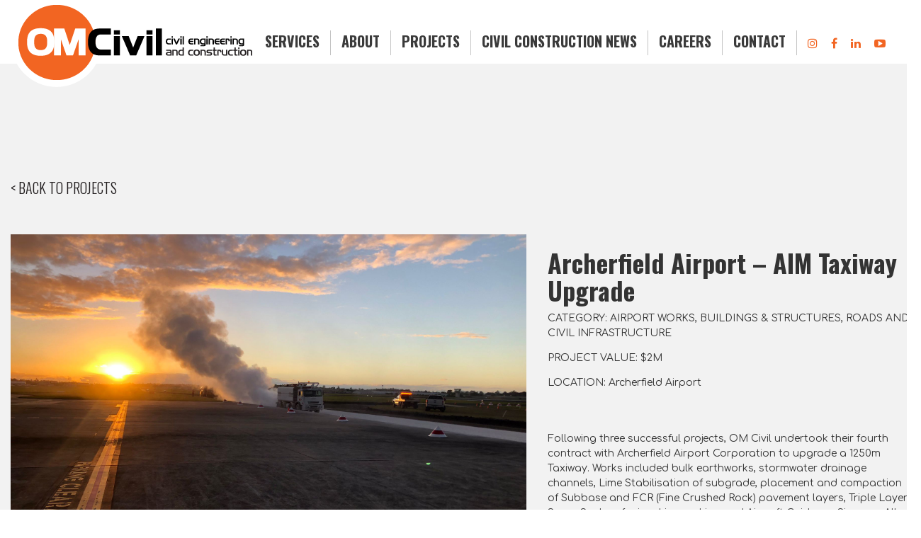

--- FILE ---
content_type: text/html; charset=UTF-8
request_url: https://omcivil.com.au/blog/project/archerfield-airport-aim-taxiway-upgrade/
body_size: 9486
content:


<!DOCTYPE html>
<html lang="en-US">
<head>
	<meta charset="UTF-8">
	<meta name="viewport" content="width=device-width, initial-scale=1">

	<link rel="icon" type="image/png" sizes="196x196" href="https://omcivil.com.au/wp-content/themes/om-civil/css/images/favicon-196.png">
	<link rel="icon" type="image/png" sizes="160x160" href="https://omcivil.com.au/wp-content/themes/om-civil/css/images/favicon-160.png">
	<link rel="icon" type="image/png" sizes="96x96" href="https://omcivil.com.au/wp-content/themes/om-civil/css/images/favicon-96.png">
	<link rel="icon" type="image/png" sizes="64x64" href="https://omcivil.com.au/wp-content/themes/om-civil/css/images/favicon-64.png">
	<link rel="icon" type="image/png" sizes="32x32" href="https://omcivil.com.au/wp-content/themes/om-civil/css/images/favicon-32.png">
	<link rel="icon" type="image/png" sizes="16x16" href="https://omcivil.com.au/wp-content/themes/om-civil/css/images/favicon-16.png">
	<link rel="apple-touch-icon" sizes="114x114" href="https://omcivil.com.au/wp-content/themes/om-civil/css/images/favicon-114.png">
	<link rel="apple-touch-icon" sizes="72x72" href="https://omcivil.com.au/wp-content/themes/om-civil/css/images/favicon-72.png">
	<link rel="apple-touch-icon" sizes="144x144" href="https://omcivil.com.au/wp-content/themes/om-civil/css/images/favicon-144.png">
	<link rel="apple-touch-icon" sizes="60x60" href="https://omcivil.com.au/wp-content/themes/om-civil/css/images/favicon-60.png">
	<link rel="apple-touch-icon" sizes="120x120" href="https://omcivil.com.au/wp-content/themes/om-civil/css/images/favicon-120.png">
	<link rel="apple-touch-icon" sizes="76x76" href="https://omcivil.com.au/wp-content/themes/om-civil/css/images/favicon-76.png">
	<link rel="apple-touch-icon" sizes="152x152" href="https://omcivil.com.au/wp-content/themes/om-civil/css/images/favicon-152.png">
	<link rel="apple-touch-icon" sizes="180x180" href="https://omcivil.com.au/wp-content/themes/om-civil/css/images/favicon-180.png">
	<link rel="stylesheet" href="https://unpkg.com/flickity@2/dist/flickity.min.css">

	<!-- Global site tag (gtag.js) - Google Analytics -->
	<script async src="https://www.googletagmanager.com/gtag/js?id=UA-93749135-40"></script>
	<script>
		  window.dataLayer = window.dataLayer || [];
		  function gtag(){dataLayer.push(arguments);}
		  gtag('js', new Date());
		  gtag('config', 'UA-93749135-40');
	</script>
	<meta name='robots' content='index, follow, max-image-preview:large, max-snippet:-1, max-video-preview:-1' />
	<style>img:is([sizes="auto" i], [sizes^="auto," i]) { contain-intrinsic-size: 3000px 1500px }</style>
	
	<!-- This site is optimized with the Yoast SEO plugin v26.3 - https://yoast.com/wordpress/plugins/seo/ -->
	<title>Archerfield Airport - AIM Taxiway Upgrade - OM Civil</title>
	<meta name="description" content="Airport Airside Upgrade" />
	<link rel="canonical" href="https://omcivil.com.au/blog/project/archerfield-airport-aim-taxiway-upgrade/" />
	<meta property="og:locale" content="en_US" />
	<meta property="og:type" content="article" />
	<meta property="og:title" content="Archerfield Airport - AIM Taxiway Upgrade - OM Civil" />
	<meta property="og:description" content="Airport Airside Upgrade" />
	<meta property="og:url" content="https://omcivil.com.au/blog/project/archerfield-airport-aim-taxiway-upgrade/" />
	<meta property="og:site_name" content="OM Civil" />
	<meta property="article:modified_time" content="2023-03-21T03:12:47+00:00" />
	<meta property="og:image" content="https://omcivil.com.au/wp-content/uploads/2021/10/cf206c2c-d96f-4f97-9493-9781bcbca47a.jpg" />
	<meta property="og:image:width" content="2048" />
	<meta property="og:image:height" content="1152" />
	<meta property="og:image:type" content="image/jpeg" />
	<meta name="twitter:card" content="summary_large_image" />
	<script type="application/ld+json" class="yoast-schema-graph">{"@context":"https://schema.org","@graph":[{"@type":"WebPage","@id":"https://omcivil.com.au/blog/project/archerfield-airport-aim-taxiway-upgrade/","url":"https://omcivil.com.au/blog/project/archerfield-airport-aim-taxiway-upgrade/","name":"Archerfield Airport - AIM Taxiway Upgrade - OM Civil","isPartOf":{"@id":"https://omcivil.com.au/#website"},"primaryImageOfPage":{"@id":"https://omcivil.com.au/blog/project/archerfield-airport-aim-taxiway-upgrade/#primaryimage"},"image":{"@id":"https://omcivil.com.au/blog/project/archerfield-airport-aim-taxiway-upgrade/#primaryimage"},"thumbnailUrl":"https://omcivil.com.au/wp-content/uploads/2021/10/cf206c2c-d96f-4f97-9493-9781bcbca47a.jpg","datePublished":"2021-11-22T02:17:02+00:00","dateModified":"2023-03-21T03:12:47+00:00","description":"Airport Airside Upgrade","breadcrumb":{"@id":"https://omcivil.com.au/blog/project/archerfield-airport-aim-taxiway-upgrade/#breadcrumb"},"inLanguage":"en-US","potentialAction":[{"@type":"ReadAction","target":["https://omcivil.com.au/blog/project/archerfield-airport-aim-taxiway-upgrade/"]}]},{"@type":"ImageObject","inLanguage":"en-US","@id":"https://omcivil.com.au/blog/project/archerfield-airport-aim-taxiway-upgrade/#primaryimage","url":"https://omcivil.com.au/wp-content/uploads/2021/10/cf206c2c-d96f-4f97-9493-9781bcbca47a.jpg","contentUrl":"https://omcivil.com.au/wp-content/uploads/2021/10/cf206c2c-d96f-4f97-9493-9781bcbca47a.jpg","width":2048,"height":1152},{"@type":"BreadcrumbList","@id":"https://omcivil.com.au/blog/project/archerfield-airport-aim-taxiway-upgrade/#breadcrumb","itemListElement":[{"@type":"ListItem","position":1,"name":"Home","item":"https://omcivil.com.au/"},{"@type":"ListItem","position":2,"name":"Archerfield Airport &#8211; AIM Taxiway Upgrade"}]},{"@type":"WebSite","@id":"https://omcivil.com.au/#website","url":"https://omcivil.com.au/","name":"OM Civil","description":"Civil Construction","potentialAction":[{"@type":"SearchAction","target":{"@type":"EntryPoint","urlTemplate":"https://omcivil.com.au/?s={search_term_string}"},"query-input":{"@type":"PropertyValueSpecification","valueRequired":true,"valueName":"search_term_string"}}],"inLanguage":"en-US"}]}</script>
	<!-- / Yoast SEO plugin. -->


<link rel='dns-prefetch' href='//cdnjs.cloudflare.com' />
<link rel='dns-prefetch' href='//fonts.googleapis.com' />
<link rel='dns-prefetch' href='//maxcdn.bootstrapcdn.com' />
<link rel="alternate" type="application/rss+xml" title="OM Civil &raquo; Feed" href="https://omcivil.com.au/feed/" />
<link rel="alternate" type="application/rss+xml" title="OM Civil &raquo; Comments Feed" href="https://omcivil.com.au/comments/feed/" />
<script type="text/javascript">
/* <![CDATA[ */
window._wpemojiSettings = {"baseUrl":"https:\/\/s.w.org\/images\/core\/emoji\/16.0.1\/72x72\/","ext":".png","svgUrl":"https:\/\/s.w.org\/images\/core\/emoji\/16.0.1\/svg\/","svgExt":".svg","source":{"concatemoji":"https:\/\/omcivil.com.au\/wp-includes\/js\/wp-emoji-release.min.js?ver=6.8.3"}};
/*! This file is auto-generated */
!function(s,n){var o,i,e;function c(e){try{var t={supportTests:e,timestamp:(new Date).valueOf()};sessionStorage.setItem(o,JSON.stringify(t))}catch(e){}}function p(e,t,n){e.clearRect(0,0,e.canvas.width,e.canvas.height),e.fillText(t,0,0);var t=new Uint32Array(e.getImageData(0,0,e.canvas.width,e.canvas.height).data),a=(e.clearRect(0,0,e.canvas.width,e.canvas.height),e.fillText(n,0,0),new Uint32Array(e.getImageData(0,0,e.canvas.width,e.canvas.height).data));return t.every(function(e,t){return e===a[t]})}function u(e,t){e.clearRect(0,0,e.canvas.width,e.canvas.height),e.fillText(t,0,0);for(var n=e.getImageData(16,16,1,1),a=0;a<n.data.length;a++)if(0!==n.data[a])return!1;return!0}function f(e,t,n,a){switch(t){case"flag":return n(e,"\ud83c\udff3\ufe0f\u200d\u26a7\ufe0f","\ud83c\udff3\ufe0f\u200b\u26a7\ufe0f")?!1:!n(e,"\ud83c\udde8\ud83c\uddf6","\ud83c\udde8\u200b\ud83c\uddf6")&&!n(e,"\ud83c\udff4\udb40\udc67\udb40\udc62\udb40\udc65\udb40\udc6e\udb40\udc67\udb40\udc7f","\ud83c\udff4\u200b\udb40\udc67\u200b\udb40\udc62\u200b\udb40\udc65\u200b\udb40\udc6e\u200b\udb40\udc67\u200b\udb40\udc7f");case"emoji":return!a(e,"\ud83e\udedf")}return!1}function g(e,t,n,a){var r="undefined"!=typeof WorkerGlobalScope&&self instanceof WorkerGlobalScope?new OffscreenCanvas(300,150):s.createElement("canvas"),o=r.getContext("2d",{willReadFrequently:!0}),i=(o.textBaseline="top",o.font="600 32px Arial",{});return e.forEach(function(e){i[e]=t(o,e,n,a)}),i}function t(e){var t=s.createElement("script");t.src=e,t.defer=!0,s.head.appendChild(t)}"undefined"!=typeof Promise&&(o="wpEmojiSettingsSupports",i=["flag","emoji"],n.supports={everything:!0,everythingExceptFlag:!0},e=new Promise(function(e){s.addEventListener("DOMContentLoaded",e,{once:!0})}),new Promise(function(t){var n=function(){try{var e=JSON.parse(sessionStorage.getItem(o));if("object"==typeof e&&"number"==typeof e.timestamp&&(new Date).valueOf()<e.timestamp+604800&&"object"==typeof e.supportTests)return e.supportTests}catch(e){}return null}();if(!n){if("undefined"!=typeof Worker&&"undefined"!=typeof OffscreenCanvas&&"undefined"!=typeof URL&&URL.createObjectURL&&"undefined"!=typeof Blob)try{var e="postMessage("+g.toString()+"("+[JSON.stringify(i),f.toString(),p.toString(),u.toString()].join(",")+"));",a=new Blob([e],{type:"text/javascript"}),r=new Worker(URL.createObjectURL(a),{name:"wpTestEmojiSupports"});return void(r.onmessage=function(e){c(n=e.data),r.terminate(),t(n)})}catch(e){}c(n=g(i,f,p,u))}t(n)}).then(function(e){for(var t in e)n.supports[t]=e[t],n.supports.everything=n.supports.everything&&n.supports[t],"flag"!==t&&(n.supports.everythingExceptFlag=n.supports.everythingExceptFlag&&n.supports[t]);n.supports.everythingExceptFlag=n.supports.everythingExceptFlag&&!n.supports.flag,n.DOMReady=!1,n.readyCallback=function(){n.DOMReady=!0}}).then(function(){return e}).then(function(){var e;n.supports.everything||(n.readyCallback(),(e=n.source||{}).concatemoji?t(e.concatemoji):e.wpemoji&&e.twemoji&&(t(e.twemoji),t(e.wpemoji)))}))}((window,document),window._wpemojiSettings);
/* ]]> */
</script>
<style id='wp-emoji-styles-inline-css' type='text/css'>

	img.wp-smiley, img.emoji {
		display: inline !important;
		border: none !important;
		box-shadow: none !important;
		height: 1em !important;
		width: 1em !important;
		margin: 0 0.07em !important;
		vertical-align: -0.1em !important;
		background: none !important;
		padding: 0 !important;
	}
</style>
<link rel='stylesheet' id='wp-block-library-css' href='https://omcivil.com.au/wp-includes/css/dist/block-library/style.min.css?ver=6.8.3' type='text/css' media='all' />
<style id='classic-theme-styles-inline-css' type='text/css'>
/*! This file is auto-generated */
.wp-block-button__link{color:#fff;background-color:#32373c;border-radius:9999px;box-shadow:none;text-decoration:none;padding:calc(.667em + 2px) calc(1.333em + 2px);font-size:1.125em}.wp-block-file__button{background:#32373c;color:#fff;text-decoration:none}
</style>
<style id='global-styles-inline-css' type='text/css'>
:root{--wp--preset--aspect-ratio--square: 1;--wp--preset--aspect-ratio--4-3: 4/3;--wp--preset--aspect-ratio--3-4: 3/4;--wp--preset--aspect-ratio--3-2: 3/2;--wp--preset--aspect-ratio--2-3: 2/3;--wp--preset--aspect-ratio--16-9: 16/9;--wp--preset--aspect-ratio--9-16: 9/16;--wp--preset--color--black: #000000;--wp--preset--color--cyan-bluish-gray: #abb8c3;--wp--preset--color--white: #ffffff;--wp--preset--color--pale-pink: #f78da7;--wp--preset--color--vivid-red: #cf2e2e;--wp--preset--color--luminous-vivid-orange: #ff6900;--wp--preset--color--luminous-vivid-amber: #fcb900;--wp--preset--color--light-green-cyan: #7bdcb5;--wp--preset--color--vivid-green-cyan: #00d084;--wp--preset--color--pale-cyan-blue: #8ed1fc;--wp--preset--color--vivid-cyan-blue: #0693e3;--wp--preset--color--vivid-purple: #9b51e0;--wp--preset--gradient--vivid-cyan-blue-to-vivid-purple: linear-gradient(135deg,rgba(6,147,227,1) 0%,rgb(155,81,224) 100%);--wp--preset--gradient--light-green-cyan-to-vivid-green-cyan: linear-gradient(135deg,rgb(122,220,180) 0%,rgb(0,208,130) 100%);--wp--preset--gradient--luminous-vivid-amber-to-luminous-vivid-orange: linear-gradient(135deg,rgba(252,185,0,1) 0%,rgba(255,105,0,1) 100%);--wp--preset--gradient--luminous-vivid-orange-to-vivid-red: linear-gradient(135deg,rgba(255,105,0,1) 0%,rgb(207,46,46) 100%);--wp--preset--gradient--very-light-gray-to-cyan-bluish-gray: linear-gradient(135deg,rgb(238,238,238) 0%,rgb(169,184,195) 100%);--wp--preset--gradient--cool-to-warm-spectrum: linear-gradient(135deg,rgb(74,234,220) 0%,rgb(151,120,209) 20%,rgb(207,42,186) 40%,rgb(238,44,130) 60%,rgb(251,105,98) 80%,rgb(254,248,76) 100%);--wp--preset--gradient--blush-light-purple: linear-gradient(135deg,rgb(255,206,236) 0%,rgb(152,150,240) 100%);--wp--preset--gradient--blush-bordeaux: linear-gradient(135deg,rgb(254,205,165) 0%,rgb(254,45,45) 50%,rgb(107,0,62) 100%);--wp--preset--gradient--luminous-dusk: linear-gradient(135deg,rgb(255,203,112) 0%,rgb(199,81,192) 50%,rgb(65,88,208) 100%);--wp--preset--gradient--pale-ocean: linear-gradient(135deg,rgb(255,245,203) 0%,rgb(182,227,212) 50%,rgb(51,167,181) 100%);--wp--preset--gradient--electric-grass: linear-gradient(135deg,rgb(202,248,128) 0%,rgb(113,206,126) 100%);--wp--preset--gradient--midnight: linear-gradient(135deg,rgb(2,3,129) 0%,rgb(40,116,252) 100%);--wp--preset--font-size--small: 13px;--wp--preset--font-size--medium: 20px;--wp--preset--font-size--large: 36px;--wp--preset--font-size--x-large: 42px;--wp--preset--spacing--20: 0.44rem;--wp--preset--spacing--30: 0.67rem;--wp--preset--spacing--40: 1rem;--wp--preset--spacing--50: 1.5rem;--wp--preset--spacing--60: 2.25rem;--wp--preset--spacing--70: 3.38rem;--wp--preset--spacing--80: 5.06rem;--wp--preset--shadow--natural: 6px 6px 9px rgba(0, 0, 0, 0.2);--wp--preset--shadow--deep: 12px 12px 50px rgba(0, 0, 0, 0.4);--wp--preset--shadow--sharp: 6px 6px 0px rgba(0, 0, 0, 0.2);--wp--preset--shadow--outlined: 6px 6px 0px -3px rgba(255, 255, 255, 1), 6px 6px rgba(0, 0, 0, 1);--wp--preset--shadow--crisp: 6px 6px 0px rgba(0, 0, 0, 1);}:where(.is-layout-flex){gap: 0.5em;}:where(.is-layout-grid){gap: 0.5em;}body .is-layout-flex{display: flex;}.is-layout-flex{flex-wrap: wrap;align-items: center;}.is-layout-flex > :is(*, div){margin: 0;}body .is-layout-grid{display: grid;}.is-layout-grid > :is(*, div){margin: 0;}:where(.wp-block-columns.is-layout-flex){gap: 2em;}:where(.wp-block-columns.is-layout-grid){gap: 2em;}:where(.wp-block-post-template.is-layout-flex){gap: 1.25em;}:where(.wp-block-post-template.is-layout-grid){gap: 1.25em;}.has-black-color{color: var(--wp--preset--color--black) !important;}.has-cyan-bluish-gray-color{color: var(--wp--preset--color--cyan-bluish-gray) !important;}.has-white-color{color: var(--wp--preset--color--white) !important;}.has-pale-pink-color{color: var(--wp--preset--color--pale-pink) !important;}.has-vivid-red-color{color: var(--wp--preset--color--vivid-red) !important;}.has-luminous-vivid-orange-color{color: var(--wp--preset--color--luminous-vivid-orange) !important;}.has-luminous-vivid-amber-color{color: var(--wp--preset--color--luminous-vivid-amber) !important;}.has-light-green-cyan-color{color: var(--wp--preset--color--light-green-cyan) !important;}.has-vivid-green-cyan-color{color: var(--wp--preset--color--vivid-green-cyan) !important;}.has-pale-cyan-blue-color{color: var(--wp--preset--color--pale-cyan-blue) !important;}.has-vivid-cyan-blue-color{color: var(--wp--preset--color--vivid-cyan-blue) !important;}.has-vivid-purple-color{color: var(--wp--preset--color--vivid-purple) !important;}.has-black-background-color{background-color: var(--wp--preset--color--black) !important;}.has-cyan-bluish-gray-background-color{background-color: var(--wp--preset--color--cyan-bluish-gray) !important;}.has-white-background-color{background-color: var(--wp--preset--color--white) !important;}.has-pale-pink-background-color{background-color: var(--wp--preset--color--pale-pink) !important;}.has-vivid-red-background-color{background-color: var(--wp--preset--color--vivid-red) !important;}.has-luminous-vivid-orange-background-color{background-color: var(--wp--preset--color--luminous-vivid-orange) !important;}.has-luminous-vivid-amber-background-color{background-color: var(--wp--preset--color--luminous-vivid-amber) !important;}.has-light-green-cyan-background-color{background-color: var(--wp--preset--color--light-green-cyan) !important;}.has-vivid-green-cyan-background-color{background-color: var(--wp--preset--color--vivid-green-cyan) !important;}.has-pale-cyan-blue-background-color{background-color: var(--wp--preset--color--pale-cyan-blue) !important;}.has-vivid-cyan-blue-background-color{background-color: var(--wp--preset--color--vivid-cyan-blue) !important;}.has-vivid-purple-background-color{background-color: var(--wp--preset--color--vivid-purple) !important;}.has-black-border-color{border-color: var(--wp--preset--color--black) !important;}.has-cyan-bluish-gray-border-color{border-color: var(--wp--preset--color--cyan-bluish-gray) !important;}.has-white-border-color{border-color: var(--wp--preset--color--white) !important;}.has-pale-pink-border-color{border-color: var(--wp--preset--color--pale-pink) !important;}.has-vivid-red-border-color{border-color: var(--wp--preset--color--vivid-red) !important;}.has-luminous-vivid-orange-border-color{border-color: var(--wp--preset--color--luminous-vivid-orange) !important;}.has-luminous-vivid-amber-border-color{border-color: var(--wp--preset--color--luminous-vivid-amber) !important;}.has-light-green-cyan-border-color{border-color: var(--wp--preset--color--light-green-cyan) !important;}.has-vivid-green-cyan-border-color{border-color: var(--wp--preset--color--vivid-green-cyan) !important;}.has-pale-cyan-blue-border-color{border-color: var(--wp--preset--color--pale-cyan-blue) !important;}.has-vivid-cyan-blue-border-color{border-color: var(--wp--preset--color--vivid-cyan-blue) !important;}.has-vivid-purple-border-color{border-color: var(--wp--preset--color--vivid-purple) !important;}.has-vivid-cyan-blue-to-vivid-purple-gradient-background{background: var(--wp--preset--gradient--vivid-cyan-blue-to-vivid-purple) !important;}.has-light-green-cyan-to-vivid-green-cyan-gradient-background{background: var(--wp--preset--gradient--light-green-cyan-to-vivid-green-cyan) !important;}.has-luminous-vivid-amber-to-luminous-vivid-orange-gradient-background{background: var(--wp--preset--gradient--luminous-vivid-amber-to-luminous-vivid-orange) !important;}.has-luminous-vivid-orange-to-vivid-red-gradient-background{background: var(--wp--preset--gradient--luminous-vivid-orange-to-vivid-red) !important;}.has-very-light-gray-to-cyan-bluish-gray-gradient-background{background: var(--wp--preset--gradient--very-light-gray-to-cyan-bluish-gray) !important;}.has-cool-to-warm-spectrum-gradient-background{background: var(--wp--preset--gradient--cool-to-warm-spectrum) !important;}.has-blush-light-purple-gradient-background{background: var(--wp--preset--gradient--blush-light-purple) !important;}.has-blush-bordeaux-gradient-background{background: var(--wp--preset--gradient--blush-bordeaux) !important;}.has-luminous-dusk-gradient-background{background: var(--wp--preset--gradient--luminous-dusk) !important;}.has-pale-ocean-gradient-background{background: var(--wp--preset--gradient--pale-ocean) !important;}.has-electric-grass-gradient-background{background: var(--wp--preset--gradient--electric-grass) !important;}.has-midnight-gradient-background{background: var(--wp--preset--gradient--midnight) !important;}.has-small-font-size{font-size: var(--wp--preset--font-size--small) !important;}.has-medium-font-size{font-size: var(--wp--preset--font-size--medium) !important;}.has-large-font-size{font-size: var(--wp--preset--font-size--large) !important;}.has-x-large-font-size{font-size: var(--wp--preset--font-size--x-large) !important;}
:where(.wp-block-post-template.is-layout-flex){gap: 1.25em;}:where(.wp-block-post-template.is-layout-grid){gap: 1.25em;}
:where(.wp-block-columns.is-layout-flex){gap: 2em;}:where(.wp-block-columns.is-layout-grid){gap: 2em;}
:root :where(.wp-block-pullquote){font-size: 1.5em;line-height: 1.6;}
</style>
<link rel='stylesheet' id='om-civil-style-css' href='https://omcivil.com.au/wp-content/themes/om-civil/style.css?ver=6.8.3' type='text/css' media='all' />
<link rel='stylesheet' id='om-civil-font-Comfortaa-css' href='https://fonts.googleapis.com/css?family=Comfortaa%7COswald%3A300%2C700&#038;ver=6.8.3' type='text/css' media='all' />
<link rel='stylesheet' id='om-civil-bootstrap-min-css' href='https://omcivil.com.au/wp-content/themes/om-civil/css/bootstrap.min.css' type='text/css' media='all' />
<link rel='stylesheet' id='om-civil-slick-slider-css' href='https://omcivil.com.au/wp-content/themes/om-civil/css/slick.css' type='text/css' media='all' />
<link rel='stylesheet' id='om-civil-template-style-css' href='https://omcivil.com.au/wp-content/themes/om-civil/css/style.css' type='text/css' media='all' />
<link rel='stylesheet' id='load-fa-css' href='https://maxcdn.bootstrapcdn.com/font-awesome/4.6.3/css/font-awesome.min.css?ver=6.8.3' type='text/css' media='all' />
<script type="text/javascript" src="https://cdnjs.cloudflare.com/ajax/libs/jquery/3.2.1/jquery.min.js?ver=6.8.3" id="om-civil-jquery-js"></script>
<script type="text/javascript" src="https://omcivil.com.au/wp-content/themes/om-civil/js/functions.js?ver=6.8.3" id="om-civil-functions-js"></script>
<link rel="https://api.w.org/" href="https://omcivil.com.au/wp-json/" /><link rel="EditURI" type="application/rsd+xml" title="RSD" href="https://omcivil.com.au/xmlrpc.php?rsd" />
<meta name="generator" content="WordPress 6.8.3" />
<link rel='shortlink' href='https://omcivil.com.au/?p=1329' />
<link rel="alternate" title="oEmbed (JSON)" type="application/json+oembed" href="https://omcivil.com.au/wp-json/oembed/1.0/embed?url=https%3A%2F%2Fomcivil.com.au%2Fblog%2Fproject%2Farcherfield-airport-aim-taxiway-upgrade%2F" />
<link rel="alternate" title="oEmbed (XML)" type="text/xml+oembed" href="https://omcivil.com.au/wp-json/oembed/1.0/embed?url=https%3A%2F%2Fomcivil.com.au%2Fblog%2Fproject%2Farcherfield-airport-aim-taxiway-upgrade%2F&#038;format=xml" />
<meta name="generator" content="Elementor 3.33.0; features: additional_custom_breakpoints; settings: css_print_method-external, google_font-enabled, font_display-swap">
			<style>
				.e-con.e-parent:nth-of-type(n+4):not(.e-lazyloaded):not(.e-no-lazyload),
				.e-con.e-parent:nth-of-type(n+4):not(.e-lazyloaded):not(.e-no-lazyload) * {
					background-image: none !important;
				}
				@media screen and (max-height: 1024px) {
					.e-con.e-parent:nth-of-type(n+3):not(.e-lazyloaded):not(.e-no-lazyload),
					.e-con.e-parent:nth-of-type(n+3):not(.e-lazyloaded):not(.e-no-lazyload) * {
						background-image: none !important;
					}
				}
				@media screen and (max-height: 640px) {
					.e-con.e-parent:nth-of-type(n+2):not(.e-lazyloaded):not(.e-no-lazyload),
					.e-con.e-parent:nth-of-type(n+2):not(.e-lazyloaded):not(.e-no-lazyload) * {
						background-image: none !important;
					}
				}
			</style>
				<meta name="google-site-verification" content="6WSLUeYojGYExJFj14-VXRioPXEphY_c_yLogUlhryk" />
</head>

<body class="wp-singular project-template-default single single-project postid-1329 wp-theme-om-civil elementor-default elementor-kit-1991">
<div class="wrapper">
	<header class="header">
		<div class="container">
			<div class="row">
				<div class="col-md-6 logo">
					<a href="https://omcivil.com.au">
													<img src="https://omcivil.com.au/wp-content/uploads/2017/10/logo.png" srcset="https://omcivil.com.au/wp-content/uploads/2017/10/logo@2x.png 2x" alt="OM Civil logo" />
					</a>

				</div>

				<div class="col-md-6 header-menu">
					<button type="button" class="navbar-toggle collapsed" data-toggle="collapse" data-target="#navbar" aria-expanded="true" aria-controls="navbar">
						<span class="sr-only">Toggle navigation</span>
						<span class="icon-bar"></span>
						<span class="icon-bar"></span>
						<span class="icon-bar"></span>
		            </button>
		            <div id="navbar" class="navbar-collapse collapse">
						<ul>
							<li id="menu-item-20" class="menu-item menu-item-type-post_type menu-item-object-page menu-item-has-children menu-item-20"><a href="https://omcivil.com.au/services/">Services</a>
<ul class="sub-menu">
	<li id="menu-item-1009" class="menu-item menu-item-type-post_type menu-item-object-page menu-item-1009"><a href="https://omcivil.com.au/services/subdivisions/">Subdivisions</a></li>
	<li id="menu-item-1010" class="menu-item menu-item-type-post_type menu-item-object-page menu-item-1010"><a href="https://omcivil.com.au/services/civil-construction/">Civil Construction</a></li>
	<li id="menu-item-1006" class="menu-item menu-item-type-post_type menu-item-object-page menu-item-1006"><a href="https://omcivil.com.au/services/utilities/">Urban Utilities</a></li>
	<li id="menu-item-1008" class="menu-item menu-item-type-post_type menu-item-object-page menu-item-1008"><a href="https://omcivil.com.au/services/roadworks/">Roadworks</a></li>
	<li id="menu-item-1005" class="menu-item menu-item-type-post_type menu-item-object-page menu-item-1005"><a href="https://omcivil.com.au/services/bulk-earthworks/">Bulk Earthworks</a></li>
	<li id="menu-item-1007" class="menu-item menu-item-type-post_type menu-item-object-page menu-item-1007"><a href="https://omcivil.com.au/services/building-construction/">Building Construction and Landscaping</a></li>
	<li id="menu-item-1183" class="menu-item menu-item-type-post_type menu-item-object-page menu-item-1183"><a href="https://omcivil.com.au/services/airport-works/">Airport Works</a></li>
</ul>
</li>
<li id="menu-item-2610" class="menu-item menu-item-type-post_type menu-item-object-page menu-item-has-children menu-item-2610"><a href="https://omcivil.com.au/about/">About</a>
<ul class="sub-menu">
	<li id="menu-item-2154" class="menu-item menu-item-type-post_type menu-item-object-page menu-item-2154"><a href="https://omcivil.com.au/community/">Community</a></li>
	<li id="menu-item-2259" class="menu-item menu-item-type-post_type menu-item-object-page menu-item-2259"><a href="https://omcivil.com.au/south-east-queensland-civil-contractors/">South-East Queensland Civil Contractors</a></li>
	<li id="menu-item-2463" class="menu-item menu-item-type-post_type menu-item-object-page menu-item-2463"><a href="https://omcivil.com.au/new-south-wales-civil-contractors/">New South Wales Civil Contractors</a></li>
</ul>
</li>
<li id="menu-item-19" class="menu-item menu-item-type-post_type menu-item-object-page menu-item-19"><a href="https://omcivil.com.au/projects/">Projects</a></li>
<li id="menu-item-1102" class="menu-item menu-item-type-post_type menu-item-object-page current_page_parent menu-item-1102"><a href="https://omcivil.com.au/blog/">Civil Construction News</a></li>
<li id="menu-item-1778" class="menu-item menu-item-type-post_type menu-item-object-page menu-item-1778"><a href="https://omcivil.com.au/careers/">Careers</a></li>
<li id="menu-item-17" class="menu-item menu-item-type-post_type menu-item-object-page menu-item-17"><a href="https://omcivil.com.au/contact/">Contact</a></li>

							
								<li class="social">
																	<a href="https://www.instagram.com/omcivil/" target="_blank">
										<i class="fa fa-instagram" aria-hidden="true"></i>									</a>
																	<a href="https://www.facebook.com/OM-Civil-100274228640988/" target="_blank">
										<i class="fa fa-facebook" aria-hidden="true"></i>									</a>
																	<a href="https://www.linkedin.com/company/10686563/" target="_blank">
										<i class="fa fa-linkedin" aria-hidden="true"></i>									</a>
																	<a href="https://www.youtube.com/channel/UCt4-vYGei-C0-NKK4TwQXRA" target="_blank">
										<i class="fa fa-youtube-play" aria-hidden="true"></i>									</a>
																</li>

													</ul>
		            </div>
				</div>
			</div>
		</div>
	</header><!-- /.header -->

	<main class="main">
		<section class="section section-project-bio">
			<div class="container">
				<div class="row">
					<div class="col-md-12">
						<div class="back-to-projects">
							<a href="https://omcivil.com.au/projects/">
								&lt;
								BACK TO PROJECTS							</a>
						</div><!-- /.back-to-projects -->
					</div><!-- /.col-md-12 -->

					<div class="col-md-7">
						<div class="promo-slider promo-slider promo-slider-project">
																																	<div class="slider-slide">
										<div class="slide-image">
											<img src="https://omcivil.com.au/wp-content/uploads/2021/10/e204f34e-1867-4278-b7bc-6165ede3bad4.jpg" alt="" />
										</div><!-- /.slide-image -->
									</div>
																										<div class="slider-slide">
										<div class="slide-image">
											<img src="https://omcivil.com.au/wp-content/uploads/2021/10/9c131d6d-a41b-4050-8384-f33ec7463c86.jpg" alt="" />
										</div><!-- /.slide-image -->
									</div>
																										<div class="slider-slide">
										<div class="slide-image">
											<img src="https://omcivil.com.au/wp-content/uploads/2021/10/b0523523-7ba5-46d6-9a8e-99581c71fa1f-e1637547383574.jpg" alt="" />
										</div><!-- /.slide-image -->
									</div>
								
															</div>
						</div>
						<div class="promo-slider-dots">
					</div><!-- /.col-md-6 -->

					<div class="col-md-5">
						<div class="bio-head">
							<h1>
								Archerfield Airport &#8211; AIM Taxiway Upgrade							</h1>
						</div><!-- /.bio-head -->

						<div class="bio-body">
							<ul>
								<li>CATEGORY:									AIRPORT WORKS, BUILDINGS &amp; STRUCTURES, ROADS AND CIVIL INFRASTRUCTURE								</li>


								<li>
																			PROJECT VALUE: $2M																	</li>

								<li>
																			LOCATION: Archerfield Airport																	</li>

								<li>
																	</li>

								<li>
																	</li>
							</ul>

							<p class="p1">Following three successful projects, OM Civil undertook their fourth contract with Archerfield Airport Corporation to upgrade a 1250m Taxiway. Works included bulk earthworks, stormwater drainage channels, Lime Stabilisation of subgrade, placement and compaction of Subbase and FCR (Fine Crushed Rock) pavement layers, Triple Layer Spray Seal surfacing, Linemarking and Aircraft Guidance Signage. All works are Airside under live Airport conditions.</p>
						</div><!-- /.bio-body -->
					</div><!-- /.col-md-5 col-md-offset-1 -->
				</div><!-- /.row -->
			</div><!-- /.container -->
		</section><!-- /.section section-project-bio -->

		
		<section class="section section-project-video">
			<div class="container">
				<div class="row">
					
					<div class="section-body">

						
						
						<div class="project-share">
							<div class="project-share-head">
								<h4>
									SHARE THIS								</h4>
							</div><!-- /.project-share-head -->

							<div class="project-share-body">
								<a href="http://www.facebook.com/sharer.php?u=https://omcivil.com.au/blog/project/archerfield-airport-aim-taxiway-upgrade/" target="_blank" class="pr-facebook">
									<i class="fa fa-facebook" aria-hidden="true"></i>
								</a>

								<a href="http://twitter.com/intent/tweet?status=Archerfield Airport &#8211; AIM Taxiway Upgrade+https://omcivil.com.au/blog/project/archerfield-airport-aim-taxiway-upgrade/" class="pr-twitter" target="_blank">
									<i class="fa fa-twitter" aria-hidden="true"></i>
								</a>

								<a href="https://www.linkedin.com/shareArticle?mini=true&url=https://omcivil.com.au/blog/project/archerfield-airport-aim-taxiway-upgrade/&title=Archerfield Airport &#8211; AIM Taxiway Upgrade" target="_blank" class="pr-linkedin">
									<i class="fa fa-linkedin" aria-hidden="true"></i>
								</a>

								<a href="https://plus.google.com/share?url=https://omcivil.com.au/blog/project/archerfield-airport-aim-taxiway-upgrade/" target="_blank" class="pr-google">
									<i class="fa fa-google-plus" aria-hidden="true"></i>
								</a>
							</div><!-- /.project-share-body -->
						</div><!-- /.project-share -->

						<div class="project-actions">
							<nav class="projects-nav">
								<ul>
									<li>
										<a href="https://omcivil.com.au/blog/project/40-lot-infill-project-labrador/" rel="prev">&lt; PREVIOUS PROJECT</a>									</li>

									<li>
										<a href="https://omcivil.com.au/projects/">
											ALL PROJECTS										</a>
									</li>

									<li>
										<a href="https://omcivil.com.au/blog/project/boutique-9-lot-subdivision-hope-island/" rel="next">NEXT PROJECT &gt;</a>									</li>
								</ul>
							</nav><!-- /.projects-nav -->
						</div><!-- /.project-actions -->
					</div><!-- /.section-body -->
				</div><!-- /.row -->
			</div><!-- /.container -->
		</section><!-- /.section section-project-video -->

		<section class="contact-us" style="background-image: url( https://omcivil.com.au/wp-content/uploads/2017/10/avss-1.jpg );">
			<div class="col-md-6"></div>
			<div class="col-md-6 contact-text">
				<div class="text-wrapper">
					<div class="section-header">
						CONTACT US					</div>
					<div class="contact-phone">
						<a href="tel:61755021800">
							61755021800						</a>
					</div>
					<p></p>

												<a class="see-more" href="https://omcivil.com.au/contact/" target="">
								<span>
									Enquire now								</span>
							</a>
									</div>
			</div>
		</section><!-- /.contact-us -->
	</main><!-- /.main -->


		<section class="section-footer-logos">
		<div class="footer-logos">
			<div class="container">
									<div>
												<a href="https://www.ecaas.com.au/" title="Click to go to " target="_blank" style="display:inline-block;">
												<img src="https://omcivil.com.au/wp-content/uploads/2023/03/image001-2-e1678850377260.png" alt="" />
												</a>
																	</div>
									<div>
												<img src="https://omcivil.com.au/wp-content/uploads/2022/03/logo-local-buy.png" alt="" />
												BUS270					</div>
									<div>
												<img src="https://omcivil.com.au/wp-content/uploads/2022/03/logo-qbcc.png" alt="" />
												license no. 15194376					</div>
									<div>
												<img src="https://omcivil.com.au/wp-content/uploads/2022/06/prequalified-qld-logo.png" alt="" />
																	</div>
									<div>
												<img src="https://omcivil.com.au/wp-content/uploads/2022/06/prequalified-nsw-logo-1.png" alt="" />
																	</div>
							</div>
		</div>
	</section><!-- /.partners -->
		<footer class="footer">
		<div class="container">
			<div class="footer-contact">
				<div class="footer-phone">
					<a href="tel:0755021800">
						+61 7 5502 1800 					</a>
				</div>
				<div class="footer-mail"><a href="mailto:admin@omcivil.com.au">
					admin@omcivil.com.au				</a></div>
				<div class="footer-address">
					13 Railway Street, Mudgeeraba QLD 4213 <br>
PO Box 3358 Burleigh Heads QLD 4220				</div>
			</div>
			
			<div class="footer-logo">
									<img src="https://omcivil.com.au/wp-content/uploads/2017/10/footer-logo.png" srcset="https://omcivil.com.au/wp-content/uploads/2017/10/footer-logo@2x.png 2x" alt="" />
								
			</div>

			<div class="footer-menu">
											<ul>
															<li>
																			
										<a class="" href="https://omcivil.com.au/" target="">Home</a>

																	</li>
															<li>
																			
										<a class="" href="https://omcivil.com.au/services/" target="">Services</a>

																	</li>
															<li>
																			
										<a class="" href="https://omcivil.com.au/about/" target="">About</a>

																	</li>
															<li>
																			
										<a class="" href="https://omcivil.com.au/projects/" target="">Projects</a>

																	</li>
															<li>
																			
										<a class="" href="https://omcivil.com.au/blog/" target="">Civil Construction News</a>

																	</li>
															<li>
																			
										<a class="" href="https://omcivil.com.au/careers/" target="">Careers</a>

																	</li>
															<li>
																			
										<a class="" href="https://omcivil.com.au/contact/" target="">Contact</a>

																	</li>
															<li>
																			
										<a class="" href="https://omcivil.com.au/privacy-policy/" target="">Privacy Policy</a>

																	</li>
													</ul>
									
									<ul>
						<li class="social">
													<a href="https://www.instagram.com/omcivil/" target="_blank">
								<i class="fa fa-instagram" aria-hidden="true"></i>							</a>
													<a href="https://www.facebook.com/OM-Civil-100274228640988/" target="_blank">
								<i class="fa fa-facebook" aria-hidden="true"></i>							</a>
													<a href="https://www.linkedin.com/company/10686563/" target="_blank">
								<i class="fa fa-linkedin" aria-hidden="true"></i>							</a>
													<a href="https://www.youtube.com/channel/UCt4-vYGei-C0-NKK4TwQXRA" target="_blank">
								<i class="fa fa-youtube-play" aria-hidden="true"></i>							</a>
												</li>
					</ul>
											<div class="footer-copyright">
				© OM Civil Pty Ltd. All Rights Reserved – Civil &amp; Industrial Website Design by <a href="https://thriveweb.com.au/civil-industrial-website-design/" style="color:white">Thrive</a>			</div>
		</div>
	</footer><!-- /.footer -->
</div><!-- /.wrapper -->

<script type="speculationrules">
{"prefetch":[{"source":"document","where":{"and":[{"href_matches":"\/*"},{"not":{"href_matches":["\/wp-*.php","\/wp-admin\/*","\/wp-content\/uploads\/*","\/wp-content\/*","\/wp-content\/plugins\/*","\/wp-content\/themes\/om-civil\/*","\/*\\?(.+)"]}},{"not":{"selector_matches":"a[rel~=\"nofollow\"]"}},{"not":{"selector_matches":".no-prefetch, .no-prefetch a"}}]},"eagerness":"conservative"}]}
</script>
			<script>
				const lazyloadRunObserver = () => {
					const lazyloadBackgrounds = document.querySelectorAll( `.e-con.e-parent:not(.e-lazyloaded)` );
					const lazyloadBackgroundObserver = new IntersectionObserver( ( entries ) => {
						entries.forEach( ( entry ) => {
							if ( entry.isIntersecting ) {
								let lazyloadBackground = entry.target;
								if( lazyloadBackground ) {
									lazyloadBackground.classList.add( 'e-lazyloaded' );
								}
								lazyloadBackgroundObserver.unobserve( entry.target );
							}
						});
					}, { rootMargin: '200px 0px 200px 0px' } );
					lazyloadBackgrounds.forEach( ( lazyloadBackground ) => {
						lazyloadBackgroundObserver.observe( lazyloadBackground );
					} );
				};
				const events = [
					'DOMContentLoaded',
					'elementor/lazyload/observe',
				];
				events.forEach( ( event ) => {
					document.addEventListener( event, lazyloadRunObserver );
				} );
			</script>
			<script type="text/javascript" src="https://omcivil.com.au/wp-content/themes/om-civil/js/navigation.js?ver=20151215" id="om-civil-navigation-js"></script>
<script type="text/javascript" src="https://omcivil.com.au/wp-content/themes/om-civil/js/skip-link-focus-fix.js?ver=20151215" id="om-civil-skip-link-focus-fix-js"></script>
<script type="text/javascript" src="https://omcivil.com.au/wp-content/themes/om-civil/js/bootstrap.min.js" id="om-civil-bootstrap-js-js"></script>
<script type="text/javascript" src="https://omcivil.com.au/wp-content/themes/om-civil/js/slick.min.js" id="om-civil-slick-min-js"></script>
<script src="https://unpkg.com/flickity@2/dist/flickity.pkgd.min.js"></script>
<script async type='text/javascript' src='https://static.klaviyo.com/onsite/js/klaviyo.js?company_id=WCQ4eV'></script>
<script>
!function(){if(!window.klaviyo){window._klOnsite=window._klOnsite||[];try{window.klaviyo=new Proxy({},{get:function(n,i){return"push"===i?function(){var n;(n=window._klOnsite).push.apply(n,arguments)}:function(){for(var n=arguments.length,o=new Array(n),w=0;w<n;w++)o[w]=arguments[w];var t="function"==typeof o[o.length-1]?o.pop():void 0,e=new Promise((function(n){window._klOnsite.push([i].concat(o,[function(i){t&&t(i),n(i)}]))}));return e}}})}catch(n){window.klaviyo=window.klaviyo||[],window.klaviyo.push=function(){var n;(n=window._klOnsite).push.apply(n,arguments)}}}}();
</script>
</body>
</html>

<!-- Cached by WP-Optimize (gzip) - https://teamupdraft.com/wp-optimize/ - Last modified: January 29, 2026 2:07 am (Australia/Brisbane UTC:10) -->


--- FILE ---
content_type: text/css
request_url: https://omcivil.com.au/wp-content/themes/om-civil/css/style.css
body_size: 7255
content:
/* --------------------------------------------------------------------------
	>Reset
-------------------------------------------------------------------------- */
* { padding: 0; margin: 0; outline: 0; }

/* --------------------------------------------------------------------------
	>Base
-------------------------------------------------------------------------- */
html,
body { height: 100%; }

html { overflow-y: scroll; }
body { min-width: 1300px; background: #FFF; font-family: "Comfortaa", cursive; font-size: 14px; line-height: 1.55; }

.wrapper{
  padding-top: 90px;
}
@media (max-width: 780px) {
	.wrapper{
  		padding-top: 80px;
	}
}
a { cursor: pointer; color: ; text-decoration: none; }
a:hover { text-decoration: underline; }

img { border: 0; vertical-align: middle; }

ul,
ol { list-style-position: inside; }

h1,
h2,
h3,
h4,
h5,
h6 { font-family: "Oswald"; font-weight: 700; }

p { padding-bottom: 15px; }

.section-header {
	font-family: "Oswald";
	font-weight: 700;
	font-size: 48px;
	text-align: center;
	text-transform: uppercase;
}
.orange{
	color: #f26522;
}
/* --------------------------------------------------------------------------
	>Helpers
-------------------------------------------------------------------------- */
.alignleft { float: left; }
.alignright { float: right; }

.clearfix:before,
.clearfix:after { display: table; content: ' '; }
.clearfix:after { clear: both; }
.clearfix { *zoom: 1; }

/* ==========================================================================
   > Buttons
   ========================================================================== */

.see-more {
	position: relative;
	background-color: #231f20;
	padding-right: 70px;
    display: inline-block;
    margin: auto;
    transition: ease 500ms;
}

.button {
	position: relative;
	background-color: #f26522;
	color: #fff;
	text-transform: uppercase;
	font-family: "Oswald", sans-serif;
	font-size: 20px;
	position: relative;
	padding: 14px 30px;
    display: inline-block;
    margin: auto;
	transition: ease 500ms;
	box-shadow: none;
	border: none;
}

.button:hover {
	opacity: 0.8;
}


.button.active {
	background-color: #231f20;

}

.see-more span {
	display: inline-block;
	height: 100%;
	padding: 10px 30px;
	background-color: #f26522;
	color: #fff;
	text-transform: uppercase;
	font-family: "Oswald", sans-serif;
	font-size: 20px;
	position: relative;
}
.see-more:hover {
	background-color: #c54e16;
}
.see-more span:after {
	content: '';
	width: 0;
	height: 0;
	position: absolute;
	right: -20px;
	top: 0;
	border-top: 51px solid #f26522;
	border-right: 20px solid transparent;
}
.see-more:after {
	content: '';
	background: url(images/button-arrow.png) no-repeat;
	display: block;
	position: absolute;
	right: 15px;
    top: 50%;
    margin-top: -7px;
    width: 26px;
    height: 19px;
}
.see-more:before {
	position: absolute;

}

.see-more.elementor-element.elementor-widget-button{
	width: unset;
	margin: 0;
}
.see-more .elementor-button{
	padding: 0;
}
.see-more .elementor-button span{
	padding: 15px 30px;
}
.see-more .elementor-button span.elementor-button-content-wrapper{
	padding: 0;
}
.see-more .elementor-button span.elementor-button-content-wrapper:after{
	display:none;
}

/* --------------------------------------------------------------------------
	>Main styling
-------------------------------------------------------------------------- */
.wrapper { overflow: hidden; }

/* --------------------------------------------------------------------------
	>Header
-------------------------------------------------------------------------- */

.header {
	width: 100%;
	height: 90px;
	background-color: #fff;
	z-index: 999;
    width: 100%;
	position:fixed;
	top: 0;
}

.header .container { position: relative; }
.header .container:first-of-type{
	max-width: 1400px;
	width: auto;
}
.header-menu {
	position: relative;
	width: auto;
	height: 100%;
	margin-top: 43px;
	float: right;
	z-index: 999999;
}
.header-menu ul {
	margin-left: 0;
	display: flex;
    align-items: flex-end;
    line-height: 30px;
    list-style: none;
    justify-content: space-between;
}
.header-menu ul li {
	position: relative;
	padding: 0 15px;
	border-right: 1px solid #c4c4c4;
}
.header-menu ul a {
	color: #3a3a3a;
	font-family: "Oswald";
	font-weight: 700;
	font-size: 20px;
	text-transform: uppercase;
	transition-duration: 0.4s;
}
.header-menu ul a:hover {
	text-decoration: none;
	color: #f26522;
}

.header-menu ul li ul.sub-menu {
	display: none;
    position: absolute;
    background-color: RGBA(255,255,255,0.5);
    left: 0;
    top: 100%;
}
@media screen and (min-width: 1200px) {
	.header-menu ul li:hover>.sub-menu{
		display: block;
		width: 300px;
		height: auto;
		border: solid 1px #BBBBBB;
		z-index: +1;
	}
	.header-menu ul li ul.sub-menu li:hover{
		background-color: RGBA(255,255,255,0.5);
	}
}
.header-menu ul li ul.sub-menu li a{
	display: block;
	font-size: 16px;
	margin: 5px 0;
}

.header-menu ul .social {
	padding: 0;
	border-right: none;
}
.header-menu .social a, .footer-menu .social a {
	color: #f26522;
	margin-left: 15px;
	font-size: 16px;
	transition: ease 500ms;
}

.header-menu .social a:hover, .footer-menu .social a:hover {
	color: #c54e16;
}

.logo { position: absolute; top: 0; left: 0; z-index: 2; }

/* --------------------------------------------------------------------------
	>Promo block
-------------------------------------------------------------------------- */

.promo {
	width: 100%;
	height: 100vh;
}
.promo .slider-slide {
	width: 100%;
	height: 100vh;
	-webkit-background-size: cover;
	background-size: cover;
	background-position: center;
	display: -webkit-flex;
	display: -moz-flex;
	display: -ms-flex;
	display: -o-flex;
	background-repeat: no-repeat;
}
.promo .slider-slide .container {
	display: -webkit-flex;
	display: -moz-flex;
	display: -ms-flex;
	display: -o-flex;
	display: flex;
	align-items: center;
}

.slider-slide .slide-header {
	font-family: "Oswald", sans-serif;
	color: #fff;
	font-weight: 700;
	font-size: 48px;
	margin-bottom: 25px;
	text-shadow: 1px 1px 5px rgba(0, 0, 0, 1);
}
.slider-slide .slide-subheader {
	color: #fff;
	font-size: 22px;
	text-shadow: 1px 1px 5px rgba(0, 0, 0, 1);
}
.slider-slide .see-more {
	margin-top: 70px;
}
.promo-slider-dot {
    display: -webkit-flex;
    display: -moz-flex;
    display: -ms-flex;
    display: -o-flex;
    display: flex;
    list-style: none;
    position: absolute;
    bottom: 20px;
    -webkit-justify-content: center;
    width: 100%;
    margin-left: 0;
}
.promo-slider-dot li button {
    display: block;
    font-size: 0;
    width: 80px;
    height: 10px;
    background-color: #fff;
    border: none;
    margin: 5px 10px;
    opacity: 0.5;
}
.promo-slider-dot .slick-active button {
    opacity: 1;
}

/* --------------------------------------------------------------------------
	>Services block
-------------------------------------------------------------------------- */

.services {
	padding: 100px 0;
}
.services-item {
	padding-left: 90px;
	position: relative;
	margin-bottom: 50px;
	color: #3a3a3a;
}

.col-md-4 .service-icon { float: left; }
.col-md-4 .service-icon img { display: inline-block; width: 60px; height: 60px; }

.service-icon{position: relative; z-index:+2;}
.services-item{position: relative; z-index:+1;}
.services-item-header {
	font-family: "Oswald";
	font-weight: 700;
	font-size: 28px;
	margin-bottom: 20px;
}
	.services-item-header a{
		color: #3a3a3a;
	}

/* --------------------------------------------------------------------------
	>Intro block
-------------------------------------------------------------------------- */

.intro {
	padding: 0;
	height: 680px;
	background-color: #f2f2f2;
}
.intro .row {
	display: -webkit-flex;
	display: -moz-flex;
	display: -ms-flex;
	display: -o-flex;
	display: flex;
	align-items: stretch;
	height: 680px;
	justify-content: center;
}
.intro-text {
	position: relative;
	display: -webkit-flex;
	display: -moz-flex;
	display: -ms-flex;
	display: -o-flex;
	display: flex;
	justify-content: center;
	flex-direction: column;
	align-items: flex-start;
}
.intro-wrapper {
	align-self: flex-end;
	width: 600px;
}
.intro-text .section-header {
	text-align: left;
}
.intro-text .section-subheader {
	font-size: 22px;
	color: #231f20;
	margin-bottom: 30px;
}
.intro-text .see-more {
	margin-top: 50px;
}
.intro-text:after {
	content: '';
	display: block;
	height: 0;
	width: 0;
	border-left: 121px solid #f2f2f2;
	border-bottom: 680px solid transparent;
	position: absolute;
	right: -119px;
	top: 0;
	z-index: 2;
}
.intro-video {
	background-color: #b1b1b1;
	display: -webkit-flex;
	display: -moz-flex;
	display: -ms-flex;
	display: -o-flex;
	display: flex;
	align-items: stretch;
	padding: 0;
	position: relative;
}
.intro-video .video iframe {
	    position: absolute;
    top: 50%;
    left: 50%;
    min-width: 100%;
    min-height: 100%;
    width: auto;
    height: auto;
    transform: translateX(-50%) translateY(-50%);
  background-size: cover;
}


/* --------------------------------------------------------------------------
	>Our works block
-------------------------------------------------------------------------- */

.our-work {
	padding: 100px 0;
}
.our-work .section-header {
	margin-bottom: 65px;
}
.works {
	display: -webkit-flex;
	display: -moz-flex;
	display: -ms-flex;
	display: -o-flex;
	display: flex;
	flex-wrap: wrap;
	-webkit-flex-wrap: wrap;
	justify-content: center;
}

.work-item {
	margin: 0.2%;
	position: relative;
	-webkit-background-size: cover;
	background-size: cover;
	overflow: hidden;
	cursor: pointer;
	width: 420px;
	width: 420px;
}

.work-item .project-image img { width: 100%; height: auto; }

.work-item .project-image .project-square-image {
  height: 420px;
  background-repeat: no-repeat;
  -webkit-background-size: cover;
  background-size: cover;
  display: -webkit-flex;
  display: -moz-flex;
  display: -ms-flex;
  display: -o-flex;
  display: flex;
  align-items: stretch;
  background-position: center center;
}

.work-item:before {
    content:'';
    float:left;
    padding-top:100%;
}

.work-detailed {
	position: absolute;
	bottom: -100%;
	width: 100%;
	display: block;
	background-color: #f26522;
	transition: ease 500ms;
}
.work-item:hover .work-detailed {
	bottom: 0;
}
.work-detailed a {
	text-decoration: none;
	color: #000;
	padding: 30px;
	display: inline-block;
	width: 100%;
}
.work-header {
	font-family: "Oswald";
	font-weight: bold;
	color: #fff;
	font-size: 28px;
	text-transform: uppercase;
	margin-bottom: 20px;
}
.work-category {
	text-transform: uppercase;
	position: relative;
	width: 90%;
}
.work-category:after {
	content: '';
	background: url(images/cat-arrow.png) no-repeat;
	position: absolute;
	right: -10px;
	top: 50%;
	margin-top: -16px;
	width: 30px; height: 18px;
}
.our-work .see-more {
	margin-top: 120px;
}
/* --------------------------------------------------------------------------
	>Partners block
-------------------------------------------------------------------------- */

.partners-text {
	padding: 75px 0;
	background-color: #f2f2f2;
}
.partners-logos .container{
	padding: 75px 0;
	display: -webkit-flex;
	display: -moz-flex;
	display: -ms-flex;
	display: -o-flex;
	display: flex;
	flex-wrap: wrap;
	justify-content: space-between;
	align-items: center;
}
	.partners-logos .container div {
	  width: 20%;
	  text-align: center;
	  padding: 10px;
	  display: flex;
	  justify-content: center;
	}

/* --------------------------------------------------------------------------
	> News block
-------------------------------------------------------------------------- */

.news-section {
	padding: 80px 0;
}
.news-section .section-header {
	margin-bottom: 65px;
}
.news {
	display: -webkit-flex;
	display: -moz-flex;
	display: -ms-flex;
	display: -o-flex;
	display: flex;
	flex-wrap: wrap;
	-webkit-flex-wrap: wrap;
	justify-content: center;
}

.news-item {
	margin: 0.2%;
	position: relative;
	-webkit-background-size: cover;
	background-size: cover;
	overflow: hidden;
	cursor: pointer;
	width: 420px;
	height: 350px;
}

.news-item .news-image img { width: 100%; height: auto; }

.news-item .news-image .news-square-image {
  height: 420px;
  background-repeat: no-repeat;
  -webkit-background-size: cover;
  background-size: cover;
  display: -webkit-flex;
  display: -moz-flex;
  display: -ms-flex;
  display: -o-flex;
  display: flex;
  align-items: stretch;
  background-position: center center;
}

.news-item:before {
    content:'';
    float:left;
    padding-top:100%;
}

.news-detailed {
	position: absolute;
	bottom: -100%;
	width: 100%;
	display: block;
	background-color: #f26522;
	transition: ease 500ms;
}
.news-item:hover .news-detailed {
	bottom: 0;
}
.news-detailed a {
	text-decoration: none;
	color: #000;
	padding: 30px;
	display: inline-block;
	width: 100%;
}
.news-header {
	font-family: "Oswald";
	font-weight: bold;
	color: #fff;
	font-size: 28px;
	text-transform: uppercase;
	margin-bottom: 20px;
}
.news-details {
	text-transform: uppercase;
	position: relative;
	width: 90%;
}
.news-excerpt:after {
    content: '';
    background: url(images/cat-arrow.png) no-repeat;
    position: absolute;
    right: 16px;
    top: 90%;
    width: 30px;
    height: 18px;
}
.news-section .see-more {
	margin-top: 60px;
}

/* --------------------------------------------------------------------------
	>contact us block
-------------------------------------------------------------------------- */

.contact-us {
	height: 500px;
	background-repeat: no-repeat;
	-webkit-background-size: cover;
	background-size: cover;
	display: -webkit-flex;
	display: -moz-flex;
	display: -ms-flex;
	display: -o-flex;
	display: flex;
	align-items: stretch;
	background-position: center center;
}
.contact-text {
	color: #fff;
}
.contact-text .text-wrapper {
	display: flex;
	flex-direction: column;
	align-items: flex-end;
	justify-content: center;
	width: 600px;
	height: 100%;
}
.contact-text .see-more {
	margin: 0;
	margin-top: 60px;
}
.contact-text .section-header {
	margin-bottom: 25px;
}
.contact-text .contact-phone a {
	display: block;
	color: #f26522;
	font-family: "Oswald";
	font-weight: 700;
	font-size: 28px;
	margin-bottom: 30px;
	transition: ease 500ms;
}
.contact-text .contact-phone a:hover {
	color: #c54e16;
	text-decoration: none;
}
.contact-text p {
	text-align: right;
	width: 50%;
}


/* ==========================================================================
   > Section Intro
   ========================================================================== */
   .section-intro { display: -webkit-flex; display: -moz-flex; display: -ms-flex; display: -o-flex; display: flex; -webkit-align-items: center; background-repeat:no-repeat;}

   .section-intro { width: 100%; min-height: 450px; -webkit-filter: grayscale(100%); filter: grayscale(100%); }
   .section-intro .section-head h1 { text-transform: uppercase; padding: 0; margin: 0; font-size: 48px; color: #FFF; }

/* ==========================================================================
   > Section Intro - About
   ========================================================================== */
   .section-intro.intro-about { background: url(images/intro-about.jpg) no-repeat center center; -webkit-background-size: cover; background-size: cover; }

/* ==========================================================================
   > Section About us
   ========================================================================== */
   .section-about-us { padding: 105px 0 128px 0; }
   .section-about-us h2 { padding-bottom: 52px; margin: 0; text-transform: uppercase; color: #3a3a3a; font-size: 48px; }
	.section-services-child.section-about-us h2 {text-transform: none;}
   .section-about-us .section-body a { text-decoration: underline; color: #231f20; }
   .section-about-us .section-body a:hover { text-decoration: none; }

   .section-about-us .section-body .col-md-6:first-child { font-size: 22px; }
   .section-about-us .section-body .col-md-6:last-child { font-size: 14px; }

/* ==========================================================================
   > Section quote
   ========================================================================== */
   .section-quote { display: -webkit-flex; display: -moz-flex; display: -ms-flex; display: -o-flex; display: flex; align-items: center; padding: 107px 0; background: #f26522; }
   .section-quote p { padding: 0; margin: 0; font-family: 'Oswald', sans-serif; font-weight: 700; color: #FFF; font-size: 48px; }

/* ==========================================================================
   > Section difference
   ========================================================================== */
   .section-difference { background: #f2f2f2; }
   .section-difference .section-body { width: 100%; display: -webkit-flex; display: -moz-flex; display: -ms-flex; display: -o-flex; display: flex; align-items: center; padding: 5rem;}
   .section-difference .container-fluid { width: 100%; }

   .section-difference .section-image { padding: 0; float: right; }
   .section-difference .section-image img { max-width: 100%; width: 100%; height: auto; }

   .section-difference .col-md-6:first-child { position: relative; display: -webkit-flex; display: -moz-flex; display: -ms-flex; display: -o-flex; display: flex; justify-content: center; flex-direction: column; align-items: flex-start; }
   .section-difference .entry-wrapper { width: 600px; align-self: flex-end; padding-right: 24px; }

   .section-difference h2 { padding-bottom: 52px; margin: 0; color: #3a3a3a; font-size: 48px; text-transform: uppercase; }
   .section-difference .section-entry ~ .section-entry { padding-top: 28px; }

/* ==========================================================================
   > Section team
   ========================================================================== */
   .section-team { padding: 100px 0; }
   .section-team .col-md-6:first-child { padding-right: 14px; }
	.section-team h2 { padding-bottom: 52px; margin: 0; color: #3a3a3a; font-size: 48px; text-transform: uppercase; }
   .section-team .member-image { float: left; overflow: hidden; display: -webkit-flex; display: -moz-flex; display: -ms-flex; display: -o-flex; display: flex; width: 266px; height: 266px; margin-right: 30px; border-radius: 50%; background: #e1e1e1; }
   .section-team .member-image img { width: 100%; height: auto; opacity: .8; }

   .section-team .member-head h4 { padding-top: 0; padding-bottom: 12px; margin: 0; font-size: 27px; color: #3a3a3a; text-transform: uppercase; }
   .section-team .member-head .title { font-size: 22px; }
   .section-team .member-body { padding-top: 39px; }

.section-team-members{padding-bottom:100px;}
.section-team-members .team-body{padding: 10px 10px;}
	.section-team-members .team-image { display: -webkit-flex; display: -moz-flex; display: -ms-flex; display: -o-flex; display: flex; width: 100%; height: 100%; border-radius: 50%; background: #e1e1e1; }
   .section-team-members .team-image img { width: 100%; height: auto; opacity: .8; }

   .section-team-members .team-name h5 { padding-top: 10px; padding-bottom: 12px; margin: 0; font-size: 17px; color: #3a3a3a; text-transform: uppercase; }
   .section-team-members .team-name p { font-size: 16px; }

/* ==========================================================================
   > Services
   ========================================================================== */
   .section-intro.intro-services { background: url(images/intro-services.jpg) no-repeat center center; -webkit-background-size: cover; background-size: cover; }

   .section-difference.section-difference-alt .section-entry-alt ul { list-style: none;  }
   .section-difference.section-difference-alt .section-entry-alt ul { list-style-position: inside; margin: 0; padding-left: 10px; font-size: 22px; text-indent: -1em; padding-bottom: 14px; }
   .section-difference.section-difference-alt .section-entry-alt ul li::before { content: "• "; color: #f26522; }

   .section-difference.section-difference-alt h2 { padding-bottom: 0; }
   .section-difference.section-difference-alt .entry-wrapper { padding-right: 0; padding-left: 104px; }

   .section-difference.section-difference-alt .services-text { padding: 20px 0; }

/* ==========================================================================
   > Section latest work
   ========================================================================== */
   .section-latest-work { padding: 100px 0; text-align: center;}
   .section-latest-work .section-head h3 { margin: 0; padding-bottom: 59px; font-size: 27px; }

   .section-latest-work .video { padding-bottom: 57px; }

/* ==========================================================================
   > Projects
   ========================================================================== */
   .section-intro.intro-projects { background: url(images/intro-projects.jpg) no-repeat center center; -webkit-background-size: cover; background-size: cover; }

   .our-work.our-work-alt { padding-top: 0; }
   .our-work.our-work-alt .projects-nav ul { padding-top: 26px; list-style: none outside none; display: -webkit-flex; display: -moz-flex; display: -ms-flex; display: -o-flex; display: flex; align-items: center; justify-content: center; }
   .our-work.our-work-alt .projects-nav ul li ~ li { margin-left: 20px; }

   .our-work.our-work-alt .projects-nav li a { color: #000; text-transform: uppercase; transition: ease 500ms; }
   .our-work.our-work-alt .projects-nav li a:hover { color: #f26522; text-decoration: none; }

   .our-work.our-work-alt .projects-actions { display: block; padding-top: 50px; width: 100%; text-align: center; font-size: 16px;  font-family: "Oswald"; font-weight: 700; color: #3a3a3a; }
   .our-work.our-work-alt .projects-actions a { display: inline-block; margin: 0 15px; padding: 5px 8px; border: 1px solid #f26522; border-radius: 5px; font-size: 16px; color: #3a3a3a; transition: ease 500ms; }
   .our-work.our-work-alt .projects-actions a:hover { color: #f26522; text-decoration: none; background: #f26522; color: #FFF; }

/* ==========================================================================
   > Article
   ========================================================================== */
   .article-single { padding-top: 20px; padding-bottom: 50px; }
   .article-single h1 { padding-bottom: 40px; margin-top: 0; }

   .article-single p { font-weight: 400; }
   .article-single .p-alt { font-size: 22px; }

   .article-head h1 { text-transform: uppercase; }

   .entry-footer { float: left; width: 100%; border-top: 1px solid #3a3a3a; padding-top: 10px; }
   .entry-footer a { display: inline-block; margin: 0 15px; color: #3a3a3a; font-weight: bold; text-decoration: underline; transition: ease 500ms; }
   .entry-footer a:hover { color: #f26522; font-weight: bold; text-decoration: none; }

/* ==========================================================================
   > Error Page
   ========================================================================== */
   .error-page h1,
   .error-page .page-content p:first-child { text-align: center; }

   .widget_categories-error a { color: #3a3a3a; transition: ease 500ms; text-decoration: none; }
   .widget_categories-error a:hover { color: #f26522; }

   .error-archive select { width: 320px; height: 40px; }

/* ==========================================================================
   > Contact us
   ========================================================================== */
   .section-intro.intro-contact { background: url(images/intro-contact.jpg) no-repeat center center; -webkit-background-size: cover; background-size: cover; }

   .section-contact .section-head h2 { padding-top: 101px; padding-bottom: 59px; margin: 0; text-transform: uppercase; font-size: 48px; }
   .section-contact .section-body { overflow: hidden; font-size: 22px; }

   .section-contact .section-body a { color: #231f20; transition: ease 500ms; }
   .section-contact .section-body a:hover { color: #f26522; text-decoration: none; }

   .section-contact .fa-map-marker { font-size: 36px; }
   .section-contact .fa-phone { font-size: 30px; }

   .section-contact .fa-map-marker,
   .section-contact .fa-phone,
   .section-contact .fa-envelope,
   .section-contact .address { float: left; }

   .section-contact .fa-map-marker,
   .section-contact .fa-phone,
   .section-contact .fa-envelope { margin-right: 20px; }

   .section-contact .contact-phone,
   .section-contact .contact-email,
   .section-contact .contact-address { margin-bottom: 39px; }

   .section-contact .contact-social-networks { overflow: hidden; display: block; clear: left; margin-left: 40px; }
   .section-contact .contact-social-networks ul { margin-left: 0; list-style: none outside none; }
   .section-contact .contact-social-networks li { display: inline-block; }
   .section-contact .contact-social-networks li ~ li { margin-left: 21px; }

   .section-contact .contact-social-networks li a { color: #f26522; }
   .section-contact .contact-social-networks li a:hover { color: #3c3c3c; }

/* ==========================================================================
   > Contact form
   ========================================================================== */
   .section-contact .contac-form label { display: block; font-size: 14px !important; }
   .section-contact .contac-form .name_first label { display: none !important; }

   .section-contact .contac-form .field input,
   .section-contact .contac-form .textarea textarea { width: 100% !important; resize: none; border: 1px solid #c2c2c2; font-size: 14px !important; }

   .section-contact .contac-form .textarea textarea { height: 200px; padding: 5px; }

   .section-contact .contac-form .field input { padding: 5px; height: 47px; }

   .section-contact .contac-form .field { margin-bottom: 30px; }

   .section-contact .contac-form .actions { margin-top: 35px; }
   .section-contact .contac-form .actions button { border: none; }
   .section-contact .contac-form .actions .see-more { overflow: hidden; height: 50px; }
   .section-contact .contac-form .actions span { padding: 10px 30px; }

   .section-contact .contac-form input[type="image"] { transition: ease 500ms; }
   .section-contact .contac-form input[type="image"]:hover { opacity: .6; }

/* ==========================================================================
   > Section opportunities
   ========================================================================== */
   .section-opportunities { padding-bottom: 150px; }
   .section-opportunities .section-body { float: left; width: 100%; }
   .section-opportunities .position-actions { float: right; }
   .section-opportunities .position-actions .see-more { height: 40px; }

   .section-opportunities .position-actions .see-more span:after { border-top: 40px solid #f26522; }
   .section-opportunities .position-actions .see-more span { padding: 6px 30px; }

   .section-opportunities .position { display: -webkit-flex; display: -moz-flex; display: -ms-flex; display: -o-flex; display: flex; overflow: hidden; justify-content: center; align-items: center; padding: 6px 15px; background: #f2f2f2; }
   .section-opportunities .position p { padding: 0; }

   .section-opportunities .position-body h4 { font-size: 27px; }

   .section-opportunities .position ~ .position { margin-top: 30px; }

   .section-opportunities a { color: #f26522; text-decoration: underline; }
   .section-opportunities a:hover { text-decoration: none; }

/* ==========================================================================
   > Section map
   ========================================================================== */
   .section-map { width: 100%; height: 500px; }

/* ==========================================================================
   > Single project
   ========================================================================== */
   .section-project-bio { padding-top: 160px; padding-bottom: 50px; background: #f2f2f2; }

   .section-project-bio .back-to-projects { margin-bottom: 50px; }
   .section-project-bio .back-to-projects a { font-family: "Oswald"; font-weight: 300; font-size: 20px; color: #231f20; transition: ease 500ms; }
   .section-project-bio .back-to-projects a:hover { text-decoration: none; color: #f26522; }

   .section-project-bio .promo-slider-project { overflow: hidden; width: 100%; height: 485px; }

   .section-project-bio .promo-slider-project .promo-slider-dot { overflow: visible;margin-left: 0; bottom: -15px; background: #f2f2f2; padding: 15px 0; }
   .section-project-bio .promo-slider-project .promo-slider-dot .slick-active button { width: 12px; height: 12px; border-radius: 50%; background-color: #f26522; }
   .section-project-bio .promo-slider-project .promo-slider-dot li button  { width: 12px; height: 12px; margin: 0 6px; border-radius: 50%; background: #f2c7b3; }

   .section-project-bio .bio-head h2 { padding-bottom: 33px; margin: 0; text-transform: uppercase; }
   .section-project-bio .bio-body ul { margin: 0; padding-bottom: 44px; list-style: none outside none; }
   .section-project-bio .bio-body li ~ li { margin-top: 14px; }

/* ==========================================================================
   > Section testimonials
   ========================================================================== */
   .section-testimonials { width: 100%; padding: 68px 0; background: #f26522; color: #FFF; }
   .section-testimonials p { padding: 0; margin: 0; }

   .section-testimonials .testim-entry { padding-bottom: 30px; font-size: 22px; }
   .section-testimonials .testim-author { float: right; font-size: 14px; }

/* Timelapse */


.timelapse {
	display: none;
	justify-content: center;
	flex-wrap: wrap;
	max-width: 1080px;
	margin: 0 auto;
	padding: 0 2.5%;
}

#timelapse-load {
	margin-bottom: 50px;
	height: auto;
}

.timelapse-controls {
	flex: 0 0 200px;
}

.timelapse-controls .button {
	font-size: 14px;
	width: 100%;
	margin-bottom: 20px;
}

#timelapse-progress {
	flex: 0 0 100%;
	width: 100%;
	color: #f26522;
	font-size: 20px;
	font-weight: 600;
}

.timelapse-controls .button {
	display: block;
}

.project-timelapse {
	margin-bottom: 50px;
	flex: 1;
	margin-left: 40px;
	display: none;
}

.project-timelapse.active {
	display: block;
}

.entire-project-container .flickity-slider {
	transform: none !important;
  }

  .entire-project-container * {
	  pointer-events: none;
  }
  
  .entire-project-container img {
	left: 0 !important;
	opacity: 0;
	z-index: -1;
	width: 100%;
  }
  
  .entire-project-container img.is-selected {
	opacity: 1;
	z-index: 0
  }
  
@media (max-width: 780px) {
	.timelapse > * {
		flex: 0 0 100%;
		width: 100%;
	}

	.project-timelapse {
		margin-left: 0;
	}

	.timelapse-controls {
		display: flex;
		justify-content: center;
		align-items: center;
	}

	.timelapse-controls .button {
		width: auto;
		margin: 0 10px 40px;
	}
}
/* ==========================================================================
   > Section project video
   ========================================================================== */
   .section-project-video { padding-top: 73px; padding-bottom: 78px; text-align: center; }
   .section-project-video .section-head { text-transform: uppercase; font-size: 27px; }
   .section-project-video .section-head h2 { padding-bottom: 58px; margin: 0; }

   .section-project-video .section-body .video { margin-bottom: 78px; }
   .section-project-video .project-share .project-share-head h4 { margin: 0; padding-bottom: 9px; }
   .section-project-video .project-share a { display: inline-block; font-size: 16px; transition: ease 500ms; }
   .section-project-video .project-share a:hover { text-decoration: none; opacity: .6; }

   .section-project-video .project-share { margin-bottom: 103px; }
   .section-project-video .project-share i { margin-top: 7px; }
   .section-project-video .project-share .pr-facebook { background: #365f9f; }
   .section-project-video .project-share .pr-twitter { background: #2aa9df; }
   .section-project-video .project-share .pr-linkedin { background: #066c9a; }
   .section-project-video .project-share .pr-google { background: #db5342; }

   .section-project-video .project-share .pr-facebook,
   .section-project-video .project-share .pr-twitter,
   .section-project-video .project-share .pr-linkedin,
   .section-project-video .project-share .pr-google { width: 30px; height: 30px; color: #FFF; }

   .section-project-video .project-actions ul { list-style: none outside none; margin-left: 0; display: -webkit-flex; display: -moz-flex; display: -ms-flex; display: -o-flex; display: flex; }
   .section-project-video .project-actions ul li { flex: 2; }
   .section-project-video .project-actions ul li a { font-family: 'Oswald'; font-size: 20px; color: #231f20; transition: ease 500ms; text-transform: uppercase; }
   .section-project-video .project-actions ul li a:hover { text-decoration: none; color: #f26522; }

/* --------------------------------------------------------------------------
	>Footer Logos block
-------------------------------------------------------------------------- */

	.section-footer-logos {
		padding: 75px 0;
		background-color: #f2f2f2;
	}
		.footer-logos .container{
			padding: 0 0;
			display: -webkit-flex;
			display: -moz-flex;
			display: -ms-flex;
			display: -o-flex;
			display: flex;
			flex-wrap: wrap;
			justify-content: space-between;
			align-items: center;
		}
			.footer-logos .container div {
				text-align: center;
				display: inline-block;
				width: 33.3%;
				margin-bottom: 15px;
				vertical-align: top;
			}
			@media (max-width: 1200px) {
				.footer-logos .container div { width: 50%; }
			}			
			@media (max-width: 679.9px) {
				.footer-logos .container div { width: 100%; }
			}			
			
/* ==========================================================================
   > Footer
   ========================================================================== */
	.footer {
		background-color: #231f20;
		color: #fff;
		border-bottom: 18px solid #f26522;
	}
	.footer .container {
		display: -webkit-flex;
		display: -moz-flex;
		display: -ms-flex;
		display: -o-flex;
		display: flex;
		justify-content: space-between;
		position: relative;
		text-align: center;
		padding: 100px 0;
	}
	.footer-contact,
	.footer-logo,
	.footer-menu {
		flex: 1 0 33%;
	}
	.footer-contact {
		text-align: left;
	}
	.footer-phone a {
		color: #f26522;
	}
	.footer-mail a {
		color: #fff;
		text-decoration: underline;
		transition-duration: 0.4s;
	}
	.footer-mail a:hover {
		text-shadow: 0px 0px 3px rgba(255, 255, 255, 0.8);;
	}
	.footer-mail {
		margin-bottom: 25px;
	}
	.footer-menu {
		text-align: right;
	}
	.footer-menu ul {
		list-style: none;
		margin-left: 0;
	}
	.footer-menu li {
		margin-bottom: 2px;
	}
	.footer-menu li a {
		color: #fff;
		text-decoration: none;
		transition-duration: 0.4s;
	}
	.footer-menu li a:hover {
		text-shadow: 0px 0px 3px rgba(255, 255, 255, 0.8);;
	}
	.site-by a {
		color: #737373;
		text-decoration: underline;
	}
	.footer-copyright{
		position: absolute;
		bottom: 10px;
		left: 0;
		right: 0;
		text-align: center;
	}

/* ==========================================================================
   > Responsive
   ========================================================================== */
@media (max-width: 1200px) {
	body { min-width: 100%; }

/* ==========================================================================
   > Home Video
   ========================================================================== */
   .intro-text { width: 60%; }

/* ==========================================================================
   > Section Difference
   ========================================================================== */
   .section-difference .col-md-6:first-child { flex-direction: row; }
   .section-difference.section-difference-alt .entry-wrapper { padding-left: 36px; }

/* ==========================================================================
   > Section Contact us
   ========================================================================== */
   .contact-text .text-wrapper { width: 100%; padding-right: 20px; }
   .section-contact .contact-social-networks { margin-left: 0; }
}

/* ==========================================================================
	#Media - Tablets in landscape
========================================================================== */
@media (max-width: 1024px) {



	.intro-wrapper {
		width: 400px;
	}
	.work-item {
		-webkit-flex: 1 0 48%;
		margin: 5px;
	}
	.contact-us {
		height: auto;
	}
	.contact-us .col-md-6:nth-of-type(1) {
		display: none;
	}
	.contact-text {
		width: 100%;
		padding: 50px 0;
	}
	.contact-text .text-wrapper {
		width: 100%;
	}
	.intro {
		height: auto;
	}
	.intro .row {
		height: 500px;
	}
	.intro-text .section-header {
		font-size: 40px;
	}
	.intro-text .section-subheader {
		font-size: 20px;
		margin-bottom: 20px;
	}
	.intro-text .see-more {
		margin-top: 20px;
	}
	.intro-text:after {
		content: '';
		display: block;
		height: 0;
		width: 0;
		border-left: 121px solid #f2f2f2;
		border-bottom: 500px solid transparent;
		position: absolute;
		right: -119px;
		top: 0;
		z-index: 2;
	}

/* ==========================================================================
   > Section Difference
   ========================================================================== */
   .section-difference .section-body { display: inline-block; }
   .section-difference .section-image { float: left; }
   .section-difference.section-difference-alt .services-text li { font-size: 16px; }

   .section-difference.section-difference-alt .entry-wrapper { width: 100%; padding-top: 20px; padding-left: 36px; }

/* ==========================================================================
   > Section contact
   ========================================================================== */
	.contact-text {
	    background-color: rgba(0,0,0,0.4);
	}
}

/* ==========================================================================
	#Media - Tablets in portrait
========================================================================== */
@media (max-width: 1200px) {
	.section-contact .section-body {
    	font-size: 15px;
	}
	/* ==========================================================================
	   > Header
	   ========================================================================== */
		.header-menu ul li {
			padding: 0 10px;
		}
		.logo img {
			max-width: 100%;
		}
		.header-menu .social a {
			font-size: 14px;
			margin-left: 10px;
		}
	
		.header-menu ul a {
			font-size: 14px;
		}
	/* ==========================================================================
	   > Nav
	   ========================================================================== */
		.navbar-toggle { display: block; margin-top: 40px; padding: 0;border: none; outline: none; }
		.navbar-toggle:hover { background-color: transparent; }
		.navbar-collapse.collapse { display: none !important; }
/* ==========================================================================
   > Nav
   ========================================================================== */
	.header {
		height: 90px;
	}
	.header .logo {
		z-index: 9999;
	}
	.header .logo img{
		max-width: 100%;
	}
	.header-menu ul li a {
		font-size: 30px;
	}
	.header-menu ul li {
		margin-bottom: 30px;
	}
	.header-menu {
		margin-top: 0;
		position: static;
		float: none;
	}
	.navbar-toggle .icon-bar {
		background-color: #000;
	}
	header .toggle .line {
		width: 31.5px;
		height: 2px;
		background-color: #a6805a;
		margin-bottom: 9px;
		transition-duration: 0.4s;
		transform-origin: left;
	}
	.navbar-toggle .icon-bar {
		transform: rotate(0deg);
		display: block;
		transition-duration: 0.4s;
	}
	.opened .icon-bar:nth-of-type(2) {
		transform: rotate(45deg);
		transform-origin: 7px;
	}
	.opened .icon-bar:nth-of-type(3) {
		display: none;
	}
	.opened .icon-bar:nth-of-type(4) {
		transform: rotate(-45deg);
		transform-origin: 6px;
	}
	.collapse.in {
		display: block !important;
		position: absolute;
		top: 91px;
		left: 0;
		width: 100% !important;
		height: 100vh;
		z-index: 5;
		 transition: ease 1000ms;
		  -webkit-transition: ease 1000ms;
	}
	.header-menu ul li {
		border-right: none;
	}
	.header-menu ul li a {
		color: #fff;
		transition-duration: 0.6s;
	}
	.header-menu ul li a:hover {
		color: #f26522;
	}
	.header-menu ul {
		-webkit-flex-direction: column;
		-webkit-justify-content: center;
		-webkit-align-items: center;
		height: 100%;
		padding-top: 70px;
		text-align: center;
	}
	.navbar-collapse.in {
		overflow-y: hidden;
		background-color: #000;
	}

/* ==========================================================================
   > Home video
   ========================================================================== */
   .intro-video,
   .intro-text { width: 100%; }

/* ==========================================================================
   > Partners Text
   ========================================================================== */
   .partners-text { text-align: center; }

/* ==========================================================================
   > Section Difference
   ========================================================================== */
   .section-difference .section-body { display: inline-block; }
   .section-difference .section-image { float: none; margin-bottom: 20px; }
   .section-difference.section-difference-alt .entry-wrapper { padding: 20px 0; text-align: center; }

   .section-difference .entry-wrapper { padding: 20px 0; }

/* ==========================================================================
   > Section Team
   ========================================================================== */
   .section-team { padding: 80px 0; }
   .section-team .col-md-6:first-child { overflow: hidden; margin-bottom: 40px; }
   .section-team .member-body { text-align: center; }

   .section-team .member-head { text-align: center; }
   .section-team .member-image { float: none; display: inline-block; margin-right: 0; text-align: center; margin-bottom: 20px; }

/* ==========================================================================
   > Projects
   ========================================================================== */
   .our-work.our-work-alt .projects-nav ul { display: block; margin-left: 0; }
   .our-work.our-work-alt .projects-nav li { padding-bottom: 20px; }
   .our-work.our-work-alt .projects-nav ul li ~ li { margin-left: 0; }

/* ==========================================================================
   > Project page
   ========================================================================== */
   .section-project-bio .promo-slider-project { height: auto; }

/* ==========================================================================
   > Contact page
   ========================================================================== */
   .section-opportunities .col-md-4 { float: left; }

   .section-opportunities .col-md-4,
   .section-opportunities .col-md-8 { width: 100%; }

   .section-opportunities .position { display: block;  }

   .section-opportunities .position-actions { float: left; margin-bottom: 10px; }

/* ==========================================================================
   > Partners
   ========================================================================== */
	.partners-logos .container div {
		text-align: center;
		display: inline-block;
		width: 49%;
		margin-bottom: 15px;
		vertical-align: top;
	}

/* ==========================================================================
   > Footer
   ========================================================================== */
   	.footer .container {
		display: block;
	}
	.footer-logo {
		order: -1;
		margin-bottom: 50px;
	}
	.footer-contact {
		margin-bottom: 40px;
	}
	.footer-contact, .footer-logo, .footer-menu {
		text-align: center;
		flex-basis: 100%;
	}

}

/* ==========================================================================
	#Tablets
========================================================================== */
@media (max-width: 780px) {

	.intro {
		height: auto;
	}
	.intro .row {
		display: block;
		height: auto;
	}
	.intro-wrapper {
		width: auto;
		padding: 80px 0;
	}
	.intro-text:after {
		display: none;
	}
	.intro-video {
		height: 66.67vw;
	}
	.work-item {
		flex-basis: 48%;
		margin: 5px;
	}
	.work-detailed a {
		padding: 25px;
	}
	.work-header {
		font-size: 20px;
	}

	.contact-us {
		height: auto;
		display: block;
	}
	.contact-text {
		padding: 80px 15px;
	}
	.contact-text .text-wrapper {
		width: auto;
		display: block;
	}
	.contact-text .section-header {
		text-align: left;
		width: auto;
	}
	.contact-text p {
		text-align: left;
		width: auto;
	}

/* ==========================================================================
   > Slider
   ========================================================================== */
   .slider-slide .slide-header { font-size: 27px; margin-top: 20px; }

   .promo .slider-slide,
   .promo { height: 500px; }

/* ==========================================================================
   > Contact page
   ========================================================================== */
   .gform_wrapper .gform_footer input[type=image] { float: left; }
}

/* ==========================================================================
	#Phones
========================================================================== */
@media only screen and (max-width: 479px) {
	.header {
		height: 75px;
	}
	.header .logo {
		z-index: 9999;
	}
	.header .logo img{
		max-width: 80%;
	}
	.header-menu {
		margin-top: 0;
		position: static;
	}
	.navbar-toggle .icon-bar {
		background-color: #000;
	}
	header .toggle .line {
		width: 31.5px;
		height: 2px;
		background-color: #a6805a;
		margin-bottom: 9px;
		transition-duration: 0.4s;
		transform-origin: left;
	}
	.navbar-toggle { z-index: 99999; }
	.navbar-toggle .icon-bar {
		transform: rotate(0deg);
		display: block;
		transition-duration: 0.4s;
	}
	.opened .icon-bar:nth-of-type(2) {
		transform: rotate(45deg);
    	transform-origin: 7px;
	}
	.opened .icon-bar:nth-of-type(3) {
		display: none;
	}
	.opened .icon-bar:nth-of-type(4) {
		transform: rotate(-45deg);
    	transform-origin: 6px;
	}
	.collapse.in {
		position: absolute;
		top: 75px;
		left: 0;
		width: 100%;
		height: 100vh;
	}
	.header-menu ul li {
		border-right: none;
	}
	.header-menu ul li a {
		color: #fff;
	}
	.header-menu ul {
		flex-direction: column;
		justify-content: center;
		align-items: center;
		height: 100%;
	}
	.navbar-collapse.in {
		overflow-y: hidden;
		background-color: #000;
	}
	.slider-slide .slide-header {
		font-size: 30px;
	}
	.services-item {
		padding-left: 0;
		text-align: center;
	}
	.services-item .services-item-header:before {
		position: relative;
		margin: auto;
	}
	.work-item {
		flex-basis: 95%;
		margin-bottom: 5px;
	}
	.partners-logos .container div {
		flex: 1 0 50%;
		display: -webkit-flex;
		display: -moz-flex;
		display: -ms-flex;
		display: -o-flex;
		display: flex;
		justify-content: center;
	}
	.contact-text .section-header {
		text-align: left;
		width: auto;
	}

/* ==========================================================================
   > Service items
   ========================================================================== */
   .services-item { padding-left: 0; }
   .col-md-4 .service-icon { float: none; text-align: center; }

/* ==========================================================================
   > Partners
   ========================================================================== */
   	.partners-logos .container div {
		width: 100%;
		display: block;
	}

/* ==========================================================================
   > Work Items
   ========================================================================== */
   .work-detailed { bottom: 0; }

/* ==========================================================================
   > Project page
   ========================================================================== */
   .section-project-video .project-actions ul { display: block; }
   .section-project-video .project-actions li { padding: 10px; }
}

/* ==========================================================================
	#Retina
========================================================================== */

@media
only screen and (-webkit-min-device-pixel-ratio: 2),
only screen and (min-resolution: 192dpi) {
    .see-more:after { background-size: 26px 15px !important; background: url(images/button-arrow@2x.png) no-repeat; }
    .work-category:after { background-size: 30px 17px !important; background: url(images/cat-arrow@2x.png) no-repeat; }
}


/* --------------------------------------------------------------------------
	UPDATES / FRANCESCA
-------------------------------------------------------------------------- */

.slide-text {
	margin-top: 200px;
}

.partners-text .col-md-6 p {
	padding-top: 2rem;
}

@media screen and (max-width: 700px) {
	.slider-slide .see-more {
		margin-top: 1rem;
	}

	.slider-slide .slide-header {
		margin-top: 1rem;
		margin-bottom: 1rem;
	}


	.slider-slide .slide-subheader {
		line-height: 1.3;
		font-size: 12
	}
}

@media screen and (max-width: 414px) {
	.slide-text {
		margin-top: 60px;
	}

	.slider-slide .slide-subheader {
		font-size: 16px !important;
	}

	.slider-slide .slide-header {
		font-size: 25px;
	}
}

.section-capability-statement {
    padding: 46px 0;
	text-align: center;
    background-color: #f26522;
    color: #fff;
}
.capabilities-form .gform_wrapper ul li.gfield{
	clear: none;
	margin-top: 0;
}
.capabilities-form .gform_footer.top_label{
	text-align: right;
}
.capabilities-form .gform_wrapper div.validation_error {
    color: #ffd3d3;
    border-top: 2px solid #fba2a2;
    border-bottom: 2px solid #fba2a2;
	background-color: transparent;
}
.capabilities-form .gform_wrapper.gform_validation_error .gform_body ul li.gfield.gfield_error:not(.gf_left_half):not(.gf_right_half){
	width: 50%;
	background: none transparent;
    border: 0 none;
    margin-bottom: 0!important;
}
.capabilities-form .gform_wrapper li.gfield.gfield_error, 
.capabilities-form  .gform_wrapper li.gfield.gfield_error.gfield_contains_required.gfield_creditcard_warning{
	background: none transparent;
    border: 0 none;
    margin-bottom: 0!important;
	padding-top: 0;
	padding-bottom: 0;
}
.capabilities-form .gform_wrapper .field_description_below .gfield_description {
    padding-top: 0;
}
.capabilities-form .gform_wrapper .validation_message{
	color: #ffd3d3;
}
.capabilities-form .gform_wrapper li.gfield.gfield_error.gfield_contains_required div.ginput_container, 
.capabilities-form .gform_wrapper li.gfield.gfield_error.gfield_contains_required label.gfield_label{
	margin-top: 0;
}

--- FILE ---
content_type: text/javascript
request_url: https://omcivil.com.au/wp-content/themes/om-civil/js/functions.js?ver=6.8.3
body_size: 999
content:
;(function($, window, document, undefined) {
	var $win = $(window);
	var $doc = $(document);

	$doc.ready(function() {
		// Slider
		$(".promo-slider").slick({
			infinite: true,
			slidesToShow: 1,
			slidesToScroll: 1,
			arrows: false,
			autoplay: true,
			dots: true,
			dotsClass: 'promo-slider-dot',
			fade: true,
			cssEase: 'linear',
			autoplaySpeed: 3500,
		});

		// Navigation toggle
		$(".navbar-toggle").on("click", function(){
			$(this).toggleClass("opened");
		})

	  // Project sorting function
	    $(".filter-button").click(function(event){
	        event.preventDefault();
	        var value = $(this).attr('data-filter');

	        if(value == "all")
	        {
	            //$('.filter').removeClass('hidden');
	            $('.filter').show('1000');
	           // window.location = $(this).attr("data-filter");
	        }
	        else
	        {
	      // $('.filter[filter-item="'+value+'"]').removeClass('hidden');
	      // $(".filter").not('.filter[filter-item="'+value+'"]').addClass('hidden');
	             $(".filter").not('.'+value).hide('3000');
	             $('.filter').filter('.'+value).show('3000');
	           // window.location = $(this).attr("data-filter");
	        }
	    });

	    if ($(".filter-button").removeClass("active")) {
	      $(this).removeClass("active");
	    }
	      $(this).addClass("active");

	   // Nav
	   $('.navbar-toggle')

		// Timelapse

		$('#timelapse-load').click(function(e) {
			e.preventDefault();
			$(this).remove()
			$('.timelapse').css('display', 'flex')

			var images = $('.entire-project-container img')
			var imageLength = images.length
			var imagesLoaded = 0

			var loadingInput = $('#timelapse-loaded')
			var timelapseProgress = $('#timelapse-progress')

			var entireProject = $('#entire-project')
			var realTime = $('#realtime-image')

			var timelapseSlider = $('.entire-project-container').flickity({
				prevNextButtons: false,
				pageDots: false,
				autoPlay: 200,
				imagesLoaded: true,
				pauseAutoPlayOnHover: false,
				draggable: false
			});

			realTime.click(function() {
				$(this).addClass('active')
				entireProject.removeClass('active')
				$('.realtime-image-container').show().siblings('.project-timelapse').hide()
			})

			entireProject.click(function() {
				$(this).addClass('active')
				realTime.removeClass('active')
				$('.entire-project-container').show().siblings('.project-timelapse').hide()
				timelapseSlider.flickity( 'select', 0 )
			})

			loadingInput.change(function() {
				timelapseProgress.html('Loading ' + imagesLoaded + '/' + imageLength + ' Images')
			})

			timelapseSlider.flickity('stopPlayer')

			images.each(function() {
				$(this).attr('src', $(this).data('src'))
				$(this).on('error', function() {
					var newUrl = $(this).attr('src').replace('110501', '110502')
					
					if(newUrl !== $(this).attr('src')) {
						$(this).attr('src', newUrl)
					}

					$(this).on('error', function() {
						var newUrl = $(this).attr('src').replace('110502', '111001')

						if(newUrl !== $(this).attr('src')) {
							$(this).attr('src', newUrl)
						}

						$(this).on('error', function(){
							imageLength =  imageLength - 1

							$(this).remove()

							if(imageLength === imagesLoaded) {
								timelapseProgress.remove()
								timelapseSlider.flickity('reloadCells')
								timelapseSlider.flickity('playPlayer')
							}
						})
					})
				})

				$(this).on('load', function() {
					imagesLoaded += 1
					loadingInput.val(imagesLoaded).trigger('change')
					if(imageLength === imagesLoaded) {
						timelapseProgress.remove()
						timelapseSlider.flickity('reloadCells')
						timelapseSlider.flickity('playPlayer')
					}
				})
			})
			
		})



	});
})(jQuery, window, document);
